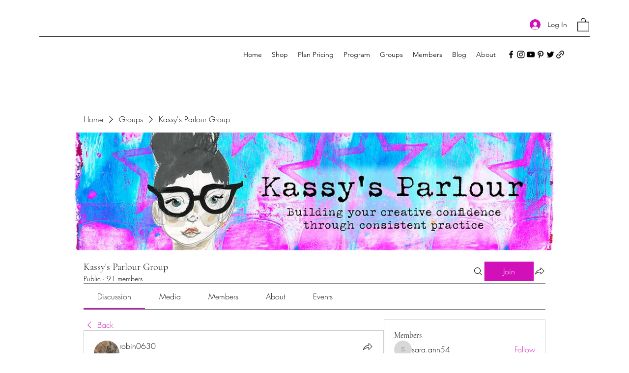

--- FILE ---
content_type: text/css; charset=utf-8
request_url: https://www.kassandralouisedesigns.com/_serverless/pro-gallery-css-v4-server/layoutCss?ver=2&id=vnw0c28-not-scoped&items=3423_2093_2931&container=769.578125_568.984375_323_720&options=gallerySizeType:px%7CenableInfiniteScroll:true%7CtitlePlacement:SHOW_ON_HOVER%7CgridStyle:1%7CimageMargin:5%7CgalleryLayout:2%7CisVertical:true%7CnumberOfImagesPerRow:3%7CcubeRatio:1%7CcubeType:fill%7CgalleryThumbnailsAlignment:none
body_size: -232
content:
#pro-gallery-vnw0c28-not-scoped [data-hook="item-container"][data-idx="0"].gallery-item-container{opacity: 1 !important;display: block !important;transition: opacity .2s ease !important;top: 0px !important;left: 0px !important;right: auto !important;height: 186px !important;width: 186px !important;} #pro-gallery-vnw0c28-not-scoped [data-hook="item-container"][data-idx="0"] .gallery-item-common-info-outer{height: 100% !important;} #pro-gallery-vnw0c28-not-scoped [data-hook="item-container"][data-idx="0"] .gallery-item-common-info{height: 100% !important;width: 100% !important;} #pro-gallery-vnw0c28-not-scoped [data-hook="item-container"][data-idx="0"] .gallery-item-wrapper{width: 186px !important;height: 186px !important;margin: 0 !important;} #pro-gallery-vnw0c28-not-scoped [data-hook="item-container"][data-idx="0"] .gallery-item-content{width: 186px !important;height: 186px !important;margin: 0px 0px !important;opacity: 1 !important;} #pro-gallery-vnw0c28-not-scoped [data-hook="item-container"][data-idx="0"] .gallery-item-hover{width: 186px !important;height: 186px !important;opacity: 1 !important;} #pro-gallery-vnw0c28-not-scoped [data-hook="item-container"][data-idx="0"] .item-hover-flex-container{width: 186px !important;height: 186px !important;margin: 0px 0px !important;opacity: 1 !important;} #pro-gallery-vnw0c28-not-scoped [data-hook="item-container"][data-idx="0"] .gallery-item-wrapper img{width: 100% !important;height: 100% !important;opacity: 1 !important;} #pro-gallery-vnw0c28-not-scoped .pro-gallery-prerender{height:186px !important;}#pro-gallery-vnw0c28-not-scoped {height:186px !important; width:569px !important;}#pro-gallery-vnw0c28-not-scoped .pro-gallery-margin-container {height:186px !important;}#pro-gallery-vnw0c28-not-scoped .pro-gallery {height:186px !important; width:569px !important;}#pro-gallery-vnw0c28-not-scoped .pro-gallery-parent-container {height:186px !important; width:573px !important;}

--- FILE ---
content_type: application/javascript
request_url: https://static.parastorage.com/services/social-groups-ooi/5.751.0/client-viewer/ricos_plugin_gallery.chunk.min.js
body_size: -535
content:
"use strict";(("undefined"!=typeof self?self:this).webpackJsonp__wix_social_groups_ooi=("undefined"!=typeof self?self:this).webpackJsonp__wix_social_groups_ooi||[]).push([[3350],{44426:(e,o,n)=>{n.r(o),n.d(o,{default:()=>l});var s=n(60751),t=n(418),a=n(39199),r=n(56356);const d=({node:e,nodeIndex:o,NodeViewContainer:n})=>{const{relValue:d,anchorTarget:l,config:i,seoMode:c,helpers:p,baseUrl:u}=(0,s.useContext)(t.u);return s.createElement(n,{node:e,nodeIndex:o},s.createElement(r.h,{componentData:e.galleryData||{},nodeId:e.id,settings:i[a.E],relValue:d,anchorTarget:l,seoMode:c,helpers:p,baseUrl:u}))};var l=({node:e,...o})=>s.createElement(d,{key:e.id,node:e,...o})}}]);
//# sourceMappingURL=ricos_plugin_gallery.chunk.min.js.map